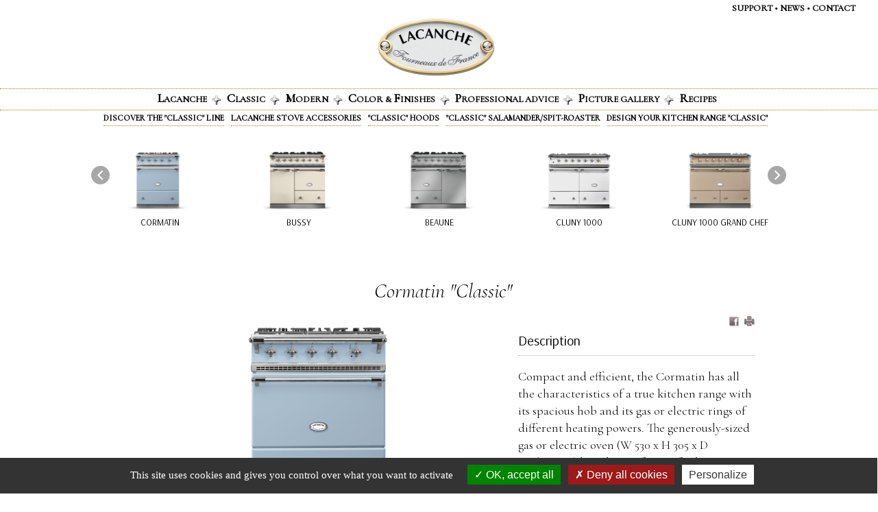

--- FILE ---
content_type: text/html; charset=utf-8
request_url: https://www.lacanche.com/Kitchen-ranges/Piano_info.php?&fourneaux=cormatin
body_size: 6287
content:
<!DOCTYPE HTML>
<html lang="en">
<head>
<!-- Stylesheets -->
<!-- <link href='https://fonts.googleapis.com/css?family=Lato:300,400,700,400italic,300italic' rel='stylesheet' type='text/css'> -->
<!-- <link rel="stylesheet" href="../assets/css/docs.theme.min.css"> -->
<!-- <link rel="stylesheet" href="https://cdnjs.cloudflare.com/ajax/libs/font-awesome/4.7.0/css/font-awesome.min.css"> -->


<!-- Owl Stylesheets -->
<link rel="stylesheet" href="../assets/owlcarousel/assets/owl.carousel.min.css">
<link rel="stylesheet" href="../assets/owlcarousel/assets/owl.theme.default.min.css">

<style type="text/css">

.owl-theme .owl-dots .owl-dot span {
   background: #ffffff;
 }
.owl-theme .owl-dots .owl-dot.active span, 
.owl-theme .owl-dots .owl-dot:hover span {
  background: #A0762E;
}

.owl-prev,
.owl-next {
  position: absolute;
  top: 35%;
  transform: translateY(-50%);
  border-radius: 30px;
  color: #FFF;
  height: 27px;
  width: 27px;
}

.owl-prev {
  left: 0rem;
}

.owl-next {
  right: 0rem;
}


.owl-carousel .nav-btn{
  position: absolute;
  top: 45%;
  height: 45px;
  width: 27px;
}
.owl-carousel .owl-prev.disabled,
.owl-carousel .owl-next.disabled{
pointer-events: none;
opacity: 0.2;
}
.owl-carousel .prev-slide{
  background: url(../Resources/caroussel_prev.png) no-repeat scroll 0 0;  
  transform: translateY(-50%);
  top: 36%;
}
.owl-carousel .next-slide{
  background: url(../Resources/caroussel_next.png) no-repeat scroll 0 0;
  transform: translateY(-50%);
  top: 36%;
}
.owl-carousel .prev-slide:hover{
}
.owl-carousel .next-slide:hover{
} 

</style>
<meta charset="UTF-8">
<title>Cormatin "Classic" - Lacanche Kitchen Range Kitchen range Lacanche</title>
<meta name="viewport" content="width = device-width, height = 1218, minimum-scale = 0.25, maximum-scale = 1.60">
<link rel=stylesheet href="../css/lacanchemasterre.css">
<link rel=stylesheet href="css/piano_info.css">
<link rel=stylesheet href="../css/lacanche.css">
<script type="text/javascript" src="https://www.lacanche.com/cookiesalert/tarteaucitron.js"></script>

<script type="text/javascript">
tarteaucitron.init({
  "privacyUrl": "", /* Privacy policy url */

  "hashtag": "#cookiesalert", /* Open the panel with this hashtag */
  "cookieName": "cookiesalert", /* Cookie name */

  "orientation": "bottom", /* Banner position (top - middle  - bottom) */

  "groupServices": false, /* Group services by category */
				   
  "showAlertSmall": false, /* Show the small banner on bottom right */
  "cookieslist": true, /* Show the cookie list */
				   
  "closePopup": false, /* Show a close X on the banner */

  "showIcon": false, /* Show cookie icon to manage cookies */
  //"iconSrc": "", /* Optionnal: URL or base64 encoded image */
  "iconPosition": "BottomRight", /* BottomRight, BottomLeft, TopRight and TopLeft */

  "adblocker": true, /* Show a Warning if an adblocker is detected */
				   
  "DenyAllCta" : true, /* Show the deny all button */
  "AcceptAllCta" : true, /* Show the accept all button when highPrivacy on */
  "highPrivacy": true, /* HIGHLY RECOMMANDED Disable auto consent */
				   
  "handleBrowserDNTRequest": false, /* If Do Not Track == 1, disallow all */

  "removeCredit": true, /* Remove credit link */
  "moreInfoLink": true, /* Show more info link */

  "useExternalCss": false, /* If false, the tarteaucitron.css file will be loaded */
  "useExternalJs": false, /* If false, the tarteaucitron.js file will be loaded */

  //"cookieDomain": ".my-multisite-domaine.fr", /* Shared cookie for multisite */
				  
  "readmoreLink": "https://www.lacanche.com/legal.php#cookies", /* Change the default readmore link */

  "mandatory": true, /* Show a message about mandatory cookies */
});
</script>

<link rel="preconnect" href="https://fonts.gstatic.com"> 
<link href="https://fonts.googleapis.com/css2?family=Arsenal:ital,wght@0,400;0,700;1,400;1,700&family=Cormorant+Garamond:ital,wght@0,300;0,400;0,500;1,300;1,400;1,500&display=swap" rel="stylesheet">
<link rel="shortcut icon" href="../Resources/favicon.ico" type="image/x-icon">
<link rel="icon" href="../Resources/favicon.ico" type="image/x-icon">
<script type="text/javascript">//<![CDATA[

var fwIsNetscape = navigator.appName == 'Netscape';


fwLoad = new Object;
function FWLoad(image)
{
	if (!document.images)
		return null;
	if (!fwLoad[image])
	{
		fwLoad[image]=new Image;
		fwLoad[image].src=image;
	}
	return fwLoad[image].src;
}


fwRestore = new Object;
function FWRestore(msg,chain) 
{
	if (document.images) 
		for (var i in fwRestore)
		{
			var r = fwRestore[i];
			if (r && (!chain || r.chain==chain) && r.msg==msg)
			{
				r.src = FWLoad(r.old);
				fwRestore[i]=null;
			}
		}
}


function FWLSwap(name,msg,newImg,layer,chain,trigger) 
{
	var r = fwRestore[name];
	if (document.images && (!r || r.msg < msg)) 
	{
		var uselayers = fwIsNetscape && document.layers && layer != '';
		var hld;
		if (uselayers)
			hld = document.layers[layer].document;
		else
			hld = document;
		var im = hld.getElementById(name);
		if (!im.old) im.old = im.src;
		
		im.msg = msg;
		im.chain = chain;
		im.trigger = trigger;
		if (newImg) im.src = FWLoad(newImg);
		fwRestore[name] = im;
	}
}


function FWCallHit(func,targNum,msg)
{
	if(func)
		for (var i in func)
			func[i](targNum,msg);
}
function FW_Hit(frameset,chain,targNum,msg)
{
	if (frameset && frameset.length) {
		for (var i=0 ; i <frameset.length ; i++)
		{
			try {
				FW_Hit(frameset[i].frames,chain,targNum,msg);
			} catch(e) {}
		}
		FWCallHit(frameset.window["FT_"+chain],targNum,msg);
	}
	else
		FWCallHit(frameset.window["FT_"+chain],targNum,msg);
}


fwHit = new Object;
function FWSlave(frameset,chain,targNum,msg)
{
	if (msg==1) fwHit[chain]=targNum;
	FW_Hit(frameset,chain,targNum,1);
}

function FWSRestore(frameset,chain)
{
	var hit=fwHit[chain];
	if (hit)
		FW_Hit(frameset,chain,hit,0);
	fwHit[chain]=null;
}

function FWPreload()
{
	FWLoad("../Resources/cormatin_classic_mini.png");
	FWLoad("../Resources/cormatin_classic_mini_h.png");
	FWLoad("../Resources/bussy_classic_mini.png");
	FWLoad("../Resources/bussy_classic_mini_h.png");
	FWLoad("../Resources/beaune_classic_mini.png");
	FWLoad("../Resources/beaune_classic_mini_h.png");
	FWLoad("../Resources/cluny1000_classic_mini.png");
	FWLoad("../Resources/cluny1000_classic_mini_h.png");
	FWLoad("Resources/cluny1000chef_classic_mini.png");
	FWLoad("Resources/cluny1000chef_classic_mini_h.png");
	FWLoad("../Resources/cluny1400d_classic_mini.png");
	FWLoad("../Resources/cluny1400d_classic_mini_h.png");
	FWLoad("Resources/cluny1400dchef_classic_mini.png");
	FWLoad("Resources/cluny1400dchef_classic_mini_h.png");
	FWLoad("../Resources/cluny1400g_classic_mini.png");
	FWLoad("../Resources/cluny1400g_classic_mini_h.png");
	FWLoad("Resources/cluny1400gchef_classic_mini.png");
	FWLoad("Resources/cluny1400gchef_classic_mini_h.png");
	FWLoad("../Resources/cluny1800_classic_mini.png");
	FWLoad("../Resources/cluny1800_classic_mini_h.png");
	FWLoad("Resources/cluny1800chef_classic_mini.png");
	FWLoad("Resources/cluny1800chef_classic_mini_h.png");
	FWLoad("../Resources/chagny_classic_mini.png");
	FWLoad("../Resources/chagny_classic_mini_h.png");
	FWLoad("../Resources/vougeot_classic_mini.png");
	FWLoad("../Resources/vougeot_classic_mini_h.png");
	FWLoad("../Resources/volnay_classic_mini.png");
	FWLoad("../Resources/volnay_classic_mini_h.png");
	FWLoad("../Resources/chassagne_classic_mini.png");
	FWLoad("../Resources/chassagne_classic_mini_h.png");
	FWLoad("../Resources/chambertin_classic_mini.png");
	FWLoad("../Resources/chambertin_classic_mini_h.png");
	FWLoad("../Resources/saulieu_classic_mini.png");
	FWLoad("../Resources/saulieu_classic_mini_h.png");
	FWLoad("../Resources/savigny_classic_mini.png");
	FWLoad("../Resources/savigny_classic_mini_h.png");
	FWLoad("../Resources/sully_classic_mini.png");
	FWLoad("../Resources/sully_classic_mini_h.png");
	FWLoad("../Resources/sully1800g_classic_mini.png");
	FWLoad("../Resources/sully1800g_classic_mini_h.png");
	FWLoad("../Resources/sully1800d_classic_mini.png");
	FWLoad("../Resources/sully1800d_classic_mini_h.png");
	FWLoad("../Resources/sully2200_classic_mini.png");
	FWLoad("../Resources/sully2200_classic_mini_h.png");
	FWLoad("../Resources/fontenay_classic_mini.png");
	FWLoad("../Resources/fontenay_classic_mini_h.png");
	FWLoad("../Resources/citeaux_classic_mini.png");
	FWLoad("../Resources/citeaux_classic_mini_h.png");
}
//]]></script><script type='text/javascript' src='/webyep-system/program/opt/mootool-lightbox/slimbox.js'></script>
<link rel='stylesheet' href='/webyep-system/program/opt/mootool-lightbox/slimbox.css' type='text/css' media='screen' />
<script>window.jQuery || document.write('<script type="text/javascript" src="/webyep-system/program/javascript/jquery-1.11.0.min.js"><\/script>')</script></head>
<body onload="FWPreload()">
<script type="text/javascript" src="https://www.lacanche.com/Resources/clearlink.js"></script>
<script src="../assets/vendors/jquery.min.js"></script>
<script src="../assets/owlcarousel/owl.carousel.js"></script>
<div id="PageDiv">
	<div id="lienshaut" class="f-ms"><p class="lientop f-fp f-lp"><a href="../Lacanche-support.php">Support</a> • <a href="../lacanche-news.php">News</a> • <a href="../contact.php">Contact</a> </p>
	</div>
	<div id="topmenu" class="txtmenusup f-ms"><div id="logocontainer" class="f-ms"><p class="f-fp f-lp"><a href="../index_en.php"><img id="Lacanchelogo" class="f-ms" src="../Resources/Lacanche-logo1.png" alt="Lacanche"></a></p>
			<div id="blocwebyep" class="f-ms"><p class="f-fp f-lp"><span id="webyepconnexion" class="f-ms"><a href='/webyep-system/program/webyep-logon-en.php' onclick='window.open(&quot;/webyep-system/program/logon.php?LOGON_PAGE_URL=%2FKitchen-ranges%2FPiano_info.php%3F%3D%26fourneaux%3Dcormatin&quot;, &quot;WebYepLogon&quot;, &quot;toolbar=no,location=no,status=yes,menubar=no,scrollbars=yes,resizable=yes,width=400,height=300&quot;); return false;' title='Connexion webYep'><img src='/webyep-system/program/images/nix.gif' width='16' height='16' alt='Se connecter' style='border: none; width:12px; height:16px'></a></span></p>
			</div>
		</div>
		<div id="menumaster" class="f-ms"><input type="checkbox" id="fwNav1-toggle" name="fwmenu">
			<label for="fwNav1-toggle" class="fwNav1-toggle-label"></label>
			<div class="fwNavContainer1">
				<label for="fwNav1-toggle" class="fwNav1-toggle-label fwNav1-toggle-close"></label>
				<ul class="menusite f-fp f-lp" id="fwNav1">
					<li class="fwFirstChild fwNavItem"><a href="../lacanche-established-brand.php"  title="About Lacanche"><span class="menuCAP" style="text-decoration:none">L</span>acanche<img id="puce" class="f-ms" src="../Resources/Puce-manette.png" alt=""></a></li>
					<li class="fwNavItem"><a href="../lacanche-appliances.php"  title="Classic ranges by Lacanche"><span class="menuCAP" style="text-decoration:none">C</span>lassic<img id="puce1" class="f-ms" src="../Resources/Puce-manette.png" alt=""></a></li>
					<li class="fwNavItem"><a href="../lacanche-modern.php"  title="Modern ranges by Lacanche"><span class="menuCAP" style="text-decoration:none">M</span>odern<img id="puce2" class="f-ms" src="../Resources/Puce-manette.png" alt=""></a></li>
					<li class="fwNavItem"><a href="../color-and-trim-Lacanche.php"  title="Color & Trim for range cookers Lacanche"><span class="menuCAP" style="text-decoration:none">C</span>olor &amp; <span class="menuCAP" style="text-decoration:none">F</span>INISHES<img id="puce3" class="f-ms" src="../Resources/Puce-manette.png" alt=""></a></li>
					<li class="fwNavItem"><a href="../professionals-tips.php"  title="Professionnal advice for Lacanche ranges cookers"><span class="menuCAP" style="text-decoration:none">P</span>rofessional advice<img id="puce4" class="f-ms" src="../Resources/Puce-manette.png" alt=""></a></li>
					<li class="fwNavItem"><a href="../responsive-gallery.php"  title="Lacanche range cookers gallery"><span class="menuCAP" style="text-decoration:none">P</span>icture gallery<img id="puce5" class="f-ms" src="../Resources/Puce-manette.png" alt=""></a></li>
					<li class="fwLastChild fwNavItem"><a href="../main-dishes-recipes.php"  title="Recipes for range cookers Lacanche"><span class="menuCAP" style="text-decoration:none">R</span>ecipes</a></li>
				</ul>
			</div>
		</div>
		<div id="sousmenupage" class="pagecourante"><p class="f-fp f-lp"><span class="txtmenusup"> <span id="mclassic1"><a href="Piano_info.php">Discover the &quot;Classic&quot; line</a></span><span id="mclassic3"><a href="../lacanche-accessories.php">Lacanche stove accessories</a></span><span id="mclassic4"><a href="../lacanche-hoods.php">&quot;Classic&quot; Hoods</a></span><span id="mclassic5"><a href="../lacanche-salamander.php">&quot;Classic&quot; Salamander/Spit-roaster </a></span><span id="mclassic6"><a href="Piano.php">Design your kitchen range &quot;Classic&quot;</a></span> </span></p>
		</div>
	</div>
	<div id="owl-carousel" class="owl-carousel owl-theme"><div class="item" data-hash="cormatin"><p class="f-fp f-lp"><a href="Piano_info.php?&fourneaux=cormatin#cormatin" onmouseover="FWRestore(1,'Indigo');FWSRestore(top.frames,'Indigo');FWLSwap('cormatinclassicmini',1,'../Resources/cormatin_classic_mini_h.png','','Indigo')" onmouseout="FWRestore(1,'Indigo');FWSRestore(top.frames,'Indigo')"><img id="cormatinclassicmini" src="../Resources/cormatin_classic_mini.png" alt=""></a></p>
			<div id="nomproduit19" class="BoutonOn"><p class="AlignCenter f-fp f-lp"><span id="item10" class="BoutonOn"><a href="Piano_info.php?&fourneaux=cormatin#cormatin">Cormatin</a></span></p>
			</div>
		</div>
		<div class="item" data-hash="bussy"><p class="f-fp f-lp"><a href="Piano_info.php?fourneaux=bussy#bussy" onmouseover="FWRestore(1,'Indigo');FWSRestore(top.frames,'Indigo');FWLSwap('bussyclassicmini',1,'../Resources/bussy_classic_mini_h.png','','Indigo')" onmouseout="FWRestore(1,'Indigo');FWSRestore(top.frames,'Indigo')"><img id="bussyclassicmini" src="../Resources/bussy_classic_mini.png" alt=""></a></p>
			<div id="nomproduit18" class="BoutonOn"><p class="AlignCenter f-fp f-lp"><span id="item11" class="BoutonOn"><a href="Piano_info.php?fourneaux=bussy#bussy">Bussy</a></span></p>
			</div>
		</div>
		<div class="item" data-hash="beaune"><p class="f-fp f-lp"><a href="Piano_info.php?fourneaux=beaune#beaune" onmouseover="FWRestore(1,'Indigo');FWSRestore(top.frames,'Indigo');FWLSwap('beauneclassicmini',1,'../Resources/beaune_classic_mini_h.png','','Indigo')" onmouseout="FWRestore(1,'Indigo');FWSRestore(top.frames,'Indigo')"><img id="beauneclassicmini" src="../Resources/beaune_classic_mini.png" alt=""></a></p>
			<div id="nomproduit17" class="BoutonOn"><p class="AlignCenter f-fp f-lp"><span id="item12" class="BoutonOn"><a href="Piano_info.php?fourneaux=beaune#beaune">Beaune</a></span></p>
			</div>
		</div>
		<div class="item" data-hash="cluny1000"><p class="f-fp f-lp"><a href="Piano_info.php?fourneaux=cluny1000#cluny1000" onmouseover="FWRestore(1,'Indigo');FWSRestore(top.frames,'Indigo');FWLSwap('cluny1000classicmini',1,'../Resources/cluny1000_classic_mini_h.png','','Indigo')" onmouseout="FWRestore(1,'Indigo');FWSRestore(top.frames,'Indigo')"><img id="cluny1000classicmini" src="../Resources/cluny1000_classic_mini.png" alt=""></a></p>
			<div id="nomproduit16" class="BoutonOn"><p class="AlignCenter f-fp f-lp"><span id="item13" class="BoutonOn"><a href="Piano_info.php?fourneaux=cluny1000#cluny1000">Cluny 1000</a></span></p>
			</div>
		</div>
		<div class="item" data-hash="cluny1000chef"><p class="f-fp f-lp"><a href="Piano_info.php?fourneaux=cluny1000chef#cluny1000chef" onmouseover="FWRestore(1,'Indigo');FWSRestore(top.frames,'Indigo');FWLSwap('cluny1000chefmini',1,'Resources/cluny1000chef_classic_mini_h.png','','Indigo')" onmouseout="FWRestore(1,'Indigo');FWSRestore(top.frames,'Indigo')"><img id="cluny1000chefmini" src="Resources/cluny1000chef_classic_mini.png" alt=""></a></p>
			<div id="nomproduit20" class="BoutonOn"><p class="AlignCenter f-fp f-lp"><span id="item1" class="BoutonOn"><a href="Piano_info.php?fourneaux=cluny1000chef#cluny1000chef">Cluny 1000 Grand Chef</a></span></p>
			</div>
		</div>
		<div class="item" data-hash="cluny1400d"><p class="f-fp f-lp"><a href="Piano_info.php?fourneaux=cluny1400d#cluny1400d" onmouseover="FWRestore(1,'Indigo');FWSRestore(top.frames,'Indigo');FWLSwap('cluny1400dclassicmini',1,'../Resources/cluny1400d_classic_mini_h.png','','Indigo')" onmouseout="FWRestore(1,'Indigo');FWSRestore(top.frames,'Indigo')"><img id="cluny1400dclassicmini" src="../Resources/cluny1400d_classic_mini.png" alt=""></a></p>
			<div id="nomproduit15" class="BoutonOn"><p class="AlignCenter f-fp f-lp"><span id="item14" class="BoutonOn"><a href="Piano_info.php?fourneaux=cluny1400d#cluny1400d">Cluny 1400 D</a></span></p>
			</div>
		</div>
		<div class="item" data-hash="cluny1400dchef"><p class="f-fp f-lp"><a href="Piano_info.php?fourneaux=cluny1400dchef#cluny1400dchef" onmouseover="FWRestore(1,'Indigo');FWSRestore(top.frames,'Indigo');FWLSwap('cluny1400dchefmini',1,'Resources/cluny1400dchef_classic_mini_h.png','','Indigo')" onmouseout="FWRestore(1,'Indigo');FWSRestore(top.frames,'Indigo')"><img id="cluny1400dchefmini" src="Resources/cluny1400dchef_classic_mini.png" alt=""></a></p>
			<div id="nomproduit21" class="BoutonOn"><p class="AlignCenter f-fp f-lp"><span id="item2" class="BoutonOn"><a href="Piano_info.php?fourneaux=cluny1400dchef#cluny1400dchef">Cluny 1400 D Grand Chef</a></span></p>
			</div>
		</div>
		<div class="item" data-hash="cluny1400g"><p class="f-fp f-lp"><a href="Piano_info.php?fourneaux=cluny1400g#cluny1400g" onmouseover="FWRestore(1,'Indigo');FWSRestore(top.frames,'Indigo');FWLSwap('cluny1400gclassicmini',1,'../Resources/cluny1400g_classic_mini_h.png','','Indigo')" onmouseout="FWRestore(1,'Indigo');FWSRestore(top.frames,'Indigo')"><img id="cluny1400gclassicmini" src="../Resources/cluny1400g_classic_mini.png" alt=""></a></p>
			<div id="nomproduit14" class="BoutonOn"><p class="AlignCenter f-fp f-lp"><span id="item15" class="BoutonOn"><a href="Piano_info.php?fourneaux=cluny1400g#cluny1400g">Cluny 1400 G</a></span></p>
			</div>
		</div>
		<div class="item" data-hash="cluny1400gchef"><p class="f-fp f-lp"><a href="Piano_info.php?fourneaux=cluny1400gchef#cluny1400gchef" onmouseover="FWRestore(1,'Indigo');FWSRestore(top.frames,'Indigo');FWLSwap('cluny1400gchefmini',1,'Resources/cluny1400gchef_classic_mini_h.png','','Indigo')" onmouseout="FWRestore(1,'Indigo');FWSRestore(top.frames,'Indigo')"><img id="cluny1400gchefmini" src="Resources/cluny1400gchef_classic_mini.png" alt=""></a></p>
			<div id="nomproduit22" class="BoutonOn"><p class="AlignCenter f-fp f-lp"><span id="item3" class="BoutonOn"><a href="Piano_info.php?fourneaux=cluny1400gchef#cluny1400gchef">Cluny 1400 G Grand Chef</a></span></p>
			</div>
		</div>
		<div class="item" data-hash="cluny1800"><p class="f-fp f-lp"><a href="Piano_info.php?fourneaux=cluny1800#cluny1800" onmouseover="FWRestore(1,'Indigo');FWSRestore(top.frames,'Indigo');FWLSwap('cluny1800classicmini',1,'../Resources/cluny1800_classic_mini_h.png','','Indigo')" onmouseout="FWRestore(1,'Indigo');FWSRestore(top.frames,'Indigo')"><img id="cluny1800classicmini" src="../Resources/cluny1800_classic_mini.png" alt=""></a></p>
			<div id="nomproduit13" class="BoutonOn"><p class="AlignCenter f-fp f-lp"><span id="item16" class="BoutonOn"><a href="Piano_info.php?fourneaux=cluny1800#cluny1800">Cluny 1800</a></span></p>
			</div>
		</div>
		<div class="item" data-hash="cluny1800chef"><p class="f-fp f-lp"><a href="Piano_info.php?fourneaux=cluny1800chef#cluny1800chef" onmouseover="FWRestore(1,'Indigo');FWSRestore(top.frames,'Indigo');FWLSwap('cluny1800classicmini1',1,'Resources/cluny1800chef_classic_mini_h.png','','Indigo')" onmouseout="FWRestore(1,'Indigo');FWSRestore(top.frames,'Indigo')"><img id="cluny1800classicmini1" src="Resources/cluny1800chef_classic_mini.png" alt=""></a></p>
			<div id="nomproduit23" class="BoutonOn"><p class="AlignCenter f-fp f-lp"><span id="item4" class="BoutonOn"><a href="Piano_info.php?fourneaux=cluny1800chef#cluny1800chef">Cluny 1800 Grand Chef</a></span></p>
			</div>
		</div>
		<div class="item" data-hash="chagny"><p class="f-fp f-lp"><a href="Piano_info.php?fourneaux=chagny#chagny" onmouseover="FWRestore(1,'Indigo');FWSRestore(top.frames,'Indigo');FWLSwap('chagnyclassicmini',1,'../Resources/chagny_classic_mini_h.png','','Indigo')" onmouseout="FWRestore(1,'Indigo');FWSRestore(top.frames,'Indigo')"><img id="chagnyclassicmini" src="../Resources/chagny_classic_mini.png" alt=""></a></p>
			<div id="nomproduit12" class="BoutonOn"><p class="AlignCenter f-fp f-lp"><span id="item17" class="BoutonOn"><a href="Piano_info.php?fourneaux=chagny#chagny">Chagny</a></span></p>
			</div>
		</div>
		<div class="item" data-hash="vougeot"><p class="f-fp f-lp"><a href="Piano_info.php?fourneaux=vougeot#vougeot" onmouseover="FWRestore(1,'Indigo');FWSRestore(top.frames,'Indigo');FWLSwap('vougeotclassicmini',1,'../Resources/vougeot_classic_mini_h.png','','Indigo')" onmouseout="FWRestore(1,'Indigo');FWSRestore(top.frames,'Indigo')"><img id="vougeotclassicmini" src="../Resources/vougeot_classic_mini.png" alt=""></a></p>
			<div id="nomproduit11" class="BoutonOn"><p class="AlignCenter f-fp f-lp"><span id="item18" class="BoutonOn"><a href="Piano_info.php?fourneaux=vougeot#vougeot">Vougeot</a></span></p>
			</div>
		</div>
		<div class="item" data-hash="volnay"><p class="f-fp f-lp"><a href="Piano_info.php?fourneaux=volnay#volnay" onmouseover="FWRestore(1,'Indigo');FWSRestore(top.frames,'Indigo');FWLSwap('volnayclassicmini',1,'../Resources/volnay_classic_mini_h.png','','Indigo')" onmouseout="FWRestore(1,'Indigo');FWSRestore(top.frames,'Indigo')"><img id="volnayclassicmini" src="../Resources/volnay_classic_mini.png" alt=""></a></p>
			<div id="nomproduit10" class="BoutonOn"><p class="AlignCenter f-fp f-lp"><span id="item19" class="BoutonOn"><a href="Piano_info.php?fourneaux=volnay#volnay">Volnay</a></span></p>
			</div>
		</div>
		<div class="item" data-hash="chassagne"><p class="f-fp f-lp"><a href="Piano_info.php?fourneaux=chassagne#chassagne" onmouseover="FWRestore(1,'Indigo');FWSRestore(top.frames,'Indigo');FWLSwap('chassagneclassicmini',1,'../Resources/chassagne_classic_mini_h.png','','Indigo')" onmouseout="FWRestore(1,'Indigo');FWSRestore(top.frames,'Indigo')"><img id="chassagneclassicmini" src="../Resources/chassagne_classic_mini.png" alt=""></a></p>
			<div id="nomproduit9" class="BoutonOn"><p class="AlignCenter f-fp f-lp"><span id="item20" class="BoutonOn"><a href="Piano_info.php?fourneaux=chassagne#chassagne">Chassagne</a></span></p>
			</div>
		</div>
		<div class="item" data-hash="chambertin"><p class="f-fp f-lp"><a href="Piano_info.php?fourneaux=chambertin#chambertin" onmouseover="FWRestore(1,'Indigo');FWSRestore(top.frames,'Indigo');FWLSwap('chambertinclassicmini',1,'../Resources/chambertin_classic_mini_h.png','','Indigo')" onmouseout="FWRestore(1,'Indigo');FWSRestore(top.frames,'Indigo')"><img id="chambertinclassicmini" src="../Resources/chambertin_classic_mini.png" alt=""></a></p>
			<div id="nomproduit8" class="BoutonOn"><p class="AlignCenter f-fp f-lp"><span id="item21" class="BoutonOn"><a href="Piano_info.php?fourneaux=chambertin#chambertin">Chambertin</a></span></p>
			</div>
		</div>
		<div class="item" data-hash="saulieu"><p class="f-fp f-lp"><a href="Piano_info.php?fourneaux=saulieu#saulieu" onmouseover="FWRestore(1,'Indigo');FWSRestore(top.frames,'Indigo');FWLSwap('saulieuclassicmini',1,'../Resources/saulieu_classic_mini_h.png','','Indigo')" onmouseout="FWRestore(1,'Indigo');FWSRestore(top.frames,'Indigo')"><img id="saulieuclassicmini" src="../Resources/saulieu_classic_mini.png" alt=""></a></p>
			<div id="nomproduit7" class="BoutonOn"><p class="AlignCenter f-fp f-lp"><span id="item22" class="BoutonOn"><a href="Piano_info.php?fourneaux=saulieu#saulieu">Saulieu</a></span></p>
			</div>
		</div>
		<div class="item" data-hash="savigny"><p class="f-fp f-lp"><a href="Piano_info.php?fourneaux=savigny#savigny" onmouseover="FWRestore(1,'Indigo');FWSRestore(top.frames,'Indigo');FWLSwap('savignyclassicmini',1,'../Resources/savigny_classic_mini_h.png','','Indigo')" onmouseout="FWRestore(1,'Indigo');FWSRestore(top.frames,'Indigo')"><img id="savignyclassicmini" src="../Resources/savigny_classic_mini.png" alt=""></a></p>
			<div id="nomproduit6" class="BoutonOn"><p class="AlignCenter f-fp f-lp"><span id="item23" class="BoutonOn"><a href="Piano_info.php?fourneaux=savigny#savigny">Savigny</a></span></p>
			</div>
		</div>
		<div class="item" data-hash="sully"><p class="f-fp f-lp"><a href="Piano_info.php?fourneaux=sully#sully" onmouseover="FWRestore(1,'Indigo');FWSRestore(top.frames,'Indigo');FWLSwap('sullyclassicmini',1,'../Resources/sully_classic_mini_h.png','','Indigo')" onmouseout="FWRestore(1,'Indigo');FWSRestore(top.frames,'Indigo')"><img id="sullyclassicmini" src="../Resources/sully_classic_mini.png" alt=""></a></p>
			<div id="nomproduit5" class="BoutonOn"><p class="AlignCenter f-fp f-lp"><span id="item24" class="BoutonOn"><a href="Piano_info.php?fourneaux=sully#sully">Sully</a></span></p>
			</div>
		</div>
		<div class="item" data-hash="sully1800g"><p class="f-fp f-lp"><a href="Piano_info.php?fourneaux=sully1800g#sully1800g" onmouseover="FWRestore(1,'Indigo');FWSRestore(top.frames,'Indigo');FWLSwap('sully1800gclassicmini',1,'../Resources/sully1800g_classic_mini_h.png','','Indigo')" onmouseout="FWRestore(1,'Indigo');FWSRestore(top.frames,'Indigo')"><img id="sully1800gclassicmini" src="../Resources/sully1800g_classic_mini.png" alt=""></a></p>
			<div id="nomproduit4" class="BoutonOn"><p class="AlignCenter f-fp f-lp"><span id="item25" class="BoutonOn"><a href="Piano_info.php?fourneaux=sully1800g#sully1800g">Sully 1800 G</a></span></p>
			</div>
		</div>
		<div class="item" data-hash="sully1800d"><p class="f-fp f-lp"><a href="Piano_info.php?fourneaux=sully1800d#sully1800d" onmouseover="FWRestore(1,'Indigo');FWSRestore(top.frames,'Indigo');FWLSwap('sully1800dclassicmini',1,'../Resources/sully1800d_classic_mini_h.png','','Indigo')" onmouseout="FWRestore(1,'Indigo');FWSRestore(top.frames,'Indigo')"><img id="sully1800dclassicmini" src="../Resources/sully1800d_classic_mini.png" alt=""></a></p>
			<div id="nomproduit3" class="BoutonOn"><p class="AlignCenter f-fp f-lp"><span id="item26" class="BoutonOn"><a href="Piano_info.php?fourneaux=sully1800d#sully1800d">Sully 1800 D</a></span></p>
			</div>
		</div>
		<div class="item" data-hash="sully2200"><p class="f-fp f-lp"><a href="Piano_info.php?fourneaux=sully2200#sully2200" onmouseover="FWRestore(1,'Indigo');FWSRestore(top.frames,'Indigo');FWLSwap('sully2200classicmini',1,'../Resources/sully2200_classic_mini_h.png','','Indigo')" onmouseout="FWRestore(1,'Indigo');FWSRestore(top.frames,'Indigo')"><img id="sully2200classicmini" src="../Resources/sully2200_classic_mini.png" alt=""></a></p>
			<div id="nomproduit2" class="BoutonOn"><p class="AlignCenter f-fp f-lp"><span id="item27" class="BoutonOn"><a href="Piano_info.php?fourneaux=sully2200#sully2200">Sully 2200</a></span></p>
			</div>
		</div>
		<div class="item" data-hash="fontenay"><p class="f-fp f-lp"><a href="Piano_info.php?fourneaux=fontenay#fontenay" onmouseover="FWRestore(1,'Indigo');FWSRestore(top.frames,'Indigo');FWLSwap('fontenayclassicmini',1,'../Resources/fontenay_classic_mini_h.png','','Indigo')" onmouseout="FWRestore(1,'Indigo');FWSRestore(top.frames,'Indigo')"><img id="fontenayclassicmini" src="../Resources/fontenay_classic_mini.png" alt=""></a></p>
			<div id="nomproduit1" class="BoutonOn"><p class="AlignCenter f-fp f-lp"><span id="item28" class="BoutonOn"><a href="Piano_info.php?fourneaux=fontenay#fontenay">Fontenay</a></span></p>
			</div>
		</div>
		<div class="item" data-hash="citeaux"><p class="f-fp f-lp"><a href="Piano_info.php?fourneaux=citeaux#citeaux" onmouseover="FWRestore(1,'Indigo');FWSRestore(top.frames,'Indigo');FWLSwap('citeauxclassicmini',1,'../Resources/citeaux_classic_mini_h.png','','Indigo')" onmouseout="FWRestore(1,'Indigo');FWSRestore(top.frames,'Indigo')"><img id="citeauxclassicmini" src="../Resources/citeaux_classic_mini.png" alt=""></a></p>
			<div id="nomproduit" class="BoutonOn"><p class="AlignCenter f-fp f-lp"><span id="item29" class="BoutonOn"><a href="Piano_info.php?fourneaux=citeaux#citeaux">Citeaux</a></span></p>
			</div>
		</div>
	</div>
	<div id="principal"><div id="article" class="f-cf TexteLacanche"><div id="Titreproduit" class="AlignCenter"><h2 class="TitreProduit f-fp f-lp"> Cormatin "Classic"</h2>
				<div id="ancre" class="style11"><a id="produit"><img src="Resources/ancre1.png" width=15 height=15 alt="" style="float:left"></a>
				</div>
			</div>
			<div id="loading"><p class="f-fp f-lp"><img src="https://www.lacanche.com/Kitchen-ranges/images/cormatin/Cormatin.png" width="100%"  alt="cormatin" title="cormatin" /> </p>
			</div>
			<div id="accordions" class="txtcourant"><p class="f-fp"><span class="txtcourant"><div class="attribute-link"> 
<div style="float:right">
	<a href="https://www.facebook.com/sharer.php?u=https://www.lacanche.com/Kitchen-ranges/Piano_info.php?fourneaux=cormatin" title="Share on Facebook" target="_blank">
		<img src="https://www.lacanche.com/Kitchen-ranges/images/btn_facebook.gif" />
	</a>
	<a href="javascript:window.print();" title="Print">
		<img src="https://www.lacanche.com/Kitchen-ranges/images/btn_print.gif" />
	</a>
</div>
</div> </span></p>
				<div id="item8"><h2 class="titreaccor f-fp">Description</h2>
				</div>
				<p><span class="txtcourant">Compact and efficient, the Cormatin has all the characteristics of a true kitchen range with its spacious hob and its gas or electric rings of different heating powers. The generously-sized gas or electric oven (W 530 x H 305 x D 405/455mm) has plenty of room for larger dishes. </span></p>
				<div id="item33"><h2 class="titreaccor f-fp">Measurements </h2>
				</div>
				<p><span class="txtcourant">Measurements: W 700 x H 930 x D 650 mm<br />Weight: 90 to 120 kg depending on options. </span></p>
				<div id="liensfourneaux"><div id="btn2" class="btn"><p class="AlignCenter f-fp f-lp">&nbsp;<a href="https://www.lacanche.com/Kitchen-ranges/Piano.php?fourneaux=cormatin">
Design your range 
</a></p>
					</div>
					<div id="btn3" class="btn"><p class="AlignCenter f-fp f-lp">&nbsp;<a href="/../stockists-lacanche.php">
	Find our products</a></p>
					</div>
					<div id="btn4" class="btn"><p class="AlignCenter f-fp f-lp">&nbsp;<a href="/../contact.php">
	Contact us</a> </p>
					</div>
				</div>
			</div>
			<div id="Content"></div>
		</div>
		<div id="liensbas" class="center"><div id="liens" class="txtlienbas f-ms"><div id="webyepliens" class="center f-ms"><p><a href="https://www.lacanche.com/" title="Lacanche international">LACANCHE INTERNATIONAL</a> I <a href="https://www.lacanche.fr" title="Lacanche France">LACANCHE FRANCE</a> I <a href="https://www.lacanche.com/legal.php">LEGAL</a></p>
</div>
			</div>
			<div id="bloctags" class="txttags f-ms"><p class="f-fp f-lp"></p>
			</div>
		</div>
	</div>
</div>
<script type="text/javascript" src="https://www.lacanche.com/cookiesalert/cookiesalert.js"></script>

<script>
  $(document).ready(function() {
    var owl = $('.owl-carousel');
    owl.owlCarousel({
      loop: true,
      margin: 0,
      URLhashListener:true,
      startPosition: 'URLHash',
      dots: false,
      autoplay: false,
      autoplayTimeout: 5000,
      autoplayHoverPause: false,
      navSpeed: 500,
      nav: true,
      <!--  navText: ["<i class='fa fa-chevron-circle-left fa-2x'></i>","<i class='fa fa-chevron-circle-right fa-2x'></i>"],  -->
      navText:["<div class='nav-btn prev-slide'></div>","<div class='nav-btn next-slide'></div>"],
      zoom: 1,
      responsive: {
        0: {
              items: 1
        },
       480: {
              items: 2
        },
       600: {
              items: 3
        },
        900: {
              items: 4
        },
        1000: {
              items: 4
        },
        1200: {
              items: 5
        }
      }
    });
  })
</script>
<script src="../Resources/fwResponsiveMenus3.js"></script>
<script type="text/javascript">//<![CDATA[

fwShowHideMenu("menumaster", 900);
fwAddListener(document.getElementById("fwNav1-toggle"), "click", function(){
	fwToggleMenu(this);
});
fwAddListener(window, "resize", function() {
    fwShowHideMenu("menumaster", 900);
});

//]]></script></body>
</html>


--- FILE ---
content_type: text/css
request_url: https://www.lacanche.com/css/lacanchemasterre.css
body_size: 943
content:
#lienshaut.f-ms { width:95%; min-height:16px; max-width:1800px; z-index:0; padding:4px 2.5% 3px; margin-left:auto; margin-right:auto }
#topmenu.f-ms { width:100%; max-width:1800px; z-index:0; clear:both; padding-bottom:5px; margin-left:auto; margin-right:auto }
#logocontainer.f-ms { position:relative; width:184px; height:96px; z-index:0; margin-left:auto; margin-right:auto }
#Lacanchelogo.f-ms { height:96px; vertical-align:top; overflow:hidden }
#blocwebyep.f-ms { position:absolute; left:3px; top:34px; width:18px; min-height:18px; z-index:1 }
#webyepconnexion.f-ms { width:16px; height:16px; display:inline-block }
#menumaster.f-ms { height:30px; min-height:30px; z-index:0; padding-right:1%; margin-left:auto; margin-top:10px; margin-right:auto; border-top:dotted #a0762e 1px; border-bottom:dotted #a0762e 1px }
#puce.f-ms { width:14px; vertical-align:middle; margin-left:7px; overflow:hidden }
#puce1.f-ms { width:14px; vertical-align:middle; margin-left:7px; overflow:hidden }
#puce2.f-ms { width:14px; vertical-align:middle; margin-left:7px; overflow:hidden }
#puce3.f-ms { width:14px; vertical-align:middle; margin-left:7px; overflow:hidden }
#puce4.f-ms { width:14px; vertical-align:middle; margin-left:7px; overflow:hidden }
#puce5.f-ms { width:14px; vertical-align:middle; margin-left:7px; overflow:hidden }
#sousmenupage.f-ms { width:99.78%; z-index:0; padding:2px; margin-left:auto; margin-right:auto }
#principal.f-ms { width:100%; max-width:1800px; z-index:0; margin-left:auto; margin-right:auto }
#article.f-ms { width:100%; z-index:0; clear:both; padding-left:0%; padding-top:10px; padding-right:0%; margin-left:auto; margin-right:auto }
#Titre.f-ms { width:95%; max-width:1800px; z-index:0; clear:both; margin-left:auto; margin-right:auto; margin-bottom:35px }
#Content.f-ms { width:100%; min-width:280px; z-index:0 }
#Introduction.f-ms { width:95%; max-width:1800px; z-index:0; margin-left:auto; margin-right:auto }
#colonneG2.f-ms { width:47.5%; z-index:0; float:left; clear:left; margin-left:2.5% }
#loop1.f-ms { float:left }
#articlesconteneur.f-ms { width:95.12%; z-index:0; float:left; clear:both; padding-left:0%; padding-right:2.5% }
#m8.f-ms { width:100%; z-index:0 }
#imageL.f-ms { float:left; margin-right:15px }
#texteL.f-ms { float:left }
#banniereL.f-ms { width:99.97%; min-height:2px; float:left; display:inline-block }
#m11.f-ms { float:left }
#bigimage.f-ms { width:47.5%; min-height:480px; z-index:0; float:left; background-image:url(../Resources/ambiance-fond1.png); background-position:center; background-size:cover; background-repeat:no-repeat }
#m12.f-ms { width:100%; display:inline-block }
#colonneDN.f-ms { width:47.5%; z-index:0; float:right; margin-right:2.5%; background-color:#000 }
#m13.f-ms { width:100%; z-index:0 }
#m14.f-ms { float:left }
#ArticleDN.f-ms { width:90%; z-index:0; padding-left:0%; padding-top:15px; padding-right:0%; margin-left:auto; margin-right:auto }
#titreD.f-ms { width:100%; z-index:0 }
#m15.f-ms { width:95%; z-index:0; padding-right:5% }
#imageDNL.f-ms { float:left; margin-right:15px; margin-bottom:10px }
#texteDN.f-ms { float:left }
#banniereDN.f-ms { width:100%; display:inline-block }
#m16.f-ms { width:100%; z-index:0 }
#liensbas.f-ms { width:100%; max-width:1800px; z-index:0; clear:both; margin-top:30px }
#liens.f-ms { z-index:0; clear:left; padding-top:1px; padding-bottom:1px; margin-top:5px; background-image:url(../Resources/footer_bg.png); background-position:center top; background-repeat:repeat-y }
#webyepliens.f-ms { width:66.67%; min-height:20px; max-width:1200px; z-index:0; clear:both; margin-left:auto; margin-right:auto; overflow:hidden }
#bloctags.f-ms { z-index:0; padding-top:1px; padding-bottom:1px; margin-top:5px }
@media screen and (max-width:1200px)
{
	#bigimage.f-ms { width:50%; height:480px }
	#colonneDN.f-ms { width:50%; margin-right:0% }
	#webyepliens.f-ms { width:90%; max-width:1620px }
}
@media screen and (max-width:900px)
{
	#menumaster.f-ms { border-top:none; border-bottom:none }
}
@media screen and (max-width:800px)
{
	#colonneG2.f-ms { width:95%; clear:none }
	#articlesconteneur.f-ms { width:100%; padding-top:10px; padding-right:0% }
	#bigimage.f-ms { width:100% }
	#colonneDN.f-ms { width:100%; float:left; margin-right:0px }
	#ArticleDN.f-ms { width:95% }
}
@media screen and (max-width:768px)
{
	#sousmenupage.f-ms { width:99.59% }
	#imageDNL.f-ms { height:77.72% }
}
@media screen and (max-width:600px)
{
	#bigimage.f-ms { height:450px }
}
@media screen and (max-width:480px)
{
	#imageDNL.f-ms { height:75.75% }
}


--- FILE ---
content_type: text/css
request_url: https://www.lacanche.com/Kitchen-ranges/css/piano_info.css
body_size: 2150
content:
body { margin:0px; background-color:#fff; height:100% }
html { height:100% }
a:link { color:#000; text-decoration:none }
a:visited { color:#000; text-decoration:none }
a:hover { color:#000; text-decoration:underline }
a:active { color:#000; text-decoration:underline }
#lienshaut a:link { color:#000 }
#lienshaut a:visited { color:#000 }
#lienshaut a:hover { color:#a0762e }
#lienshaut a:active { color:#a0762e }
#sousmenupage a:visited { text-decoration:none }
#sousmenupage a:hover { color:#a0762e; text-decoration:none }
#sousmenupage a:active { color:#a0762e; text-decoration:none }
#nomproduit19 a:link { text-decoration:none }
#nomproduit19 a:visited { text-decoration:none }
#nomproduit19 a:hover { text-decoration:none }
#nomproduit19 a:active { text-decoration:none }
#nomproduit18 a:link { text-decoration:none }
#nomproduit18 a:visited { text-decoration:none }
#nomproduit18 a:hover { text-decoration:none }
#nomproduit18 a:active { text-decoration:none }
#nomproduit17 a:link { text-decoration:none }
#nomproduit17 a:visited { text-decoration:none }
#nomproduit17 a:hover { text-decoration:none }
#nomproduit17 a:active { text-decoration:none }
#nomproduit16 a:link { text-decoration:none }
#nomproduit16 a:visited { text-decoration:none }
#nomproduit16 a:hover { text-decoration:none }
#nomproduit16 a:active { text-decoration:none }
#nomproduit20 a:link { text-decoration:none }
#nomproduit20 a:visited { text-decoration:none }
#nomproduit20 a:hover { text-decoration:none }
#nomproduit20 a:active { text-decoration:none }
#nomproduit15 a:link { text-decoration:none }
#nomproduit15 a:visited { text-decoration:none }
#nomproduit15 a:hover { text-decoration:none }
#nomproduit15 a:active { text-decoration:none }
#nomproduit21 a:link { text-decoration:none }
#nomproduit21 a:visited { text-decoration:none }
#nomproduit21 a:hover { text-decoration:none }
#nomproduit21 a:active { text-decoration:none }
#nomproduit14 a:link { text-decoration:none }
#nomproduit14 a:visited { text-decoration:none }
#nomproduit14 a:hover { text-decoration:none }
#nomproduit14 a:active { text-decoration:none }
#nomproduit22 a:link { text-decoration:none }
#nomproduit22 a:visited { text-decoration:none }
#nomproduit22 a:hover { text-decoration:none }
#nomproduit22 a:active { text-decoration:none }
#nomproduit13 a:link { text-decoration:none }
#nomproduit13 a:visited { text-decoration:none }
#nomproduit13 a:hover { text-decoration:none }
#nomproduit13 a:active { text-decoration:none }
#nomproduit23 a:link { text-decoration:none }
#nomproduit23 a:visited { text-decoration:none }
#nomproduit23 a:hover { text-decoration:none }
#nomproduit23 a:active { text-decoration:none }
#nomproduit12 a:link { text-decoration:none }
#nomproduit12 a:visited { text-decoration:none }
#nomproduit12 a:hover { text-decoration:none }
#nomproduit12 a:active { text-decoration:none }
#nomproduit11 a:link { text-decoration:none }
#nomproduit11 a:visited { text-decoration:none }
#nomproduit11 a:hover { text-decoration:none }
#nomproduit11 a:active { text-decoration:none }
#nomproduit10 a:link { text-decoration:none }
#nomproduit10 a:visited { text-decoration:none }
#nomproduit10 a:hover { text-decoration:none }
#nomproduit10 a:active { text-decoration:none }
#nomproduit9 a:link { text-decoration:none }
#nomproduit9 a:visited { text-decoration:none }
#nomproduit9 a:hover { text-decoration:none }
#nomproduit9 a:active { text-decoration:none }
#nomproduit8 a:link { text-decoration:none }
#nomproduit8 a:visited { text-decoration:none }
#nomproduit8 a:hover { text-decoration:none }
#nomproduit8 a:active { text-decoration:none }
#nomproduit7 a:link { text-decoration:none }
#nomproduit7 a:visited { text-decoration:none }
#nomproduit7 a:hover { text-decoration:none }
#nomproduit7 a:active { text-decoration:none }
#nomproduit6 a:link { text-decoration:none }
#nomproduit6 a:visited { text-decoration:none }
#nomproduit6 a:hover { text-decoration:none }
#nomproduit6 a:active { text-decoration:none }
#nomproduit5 a:link { text-decoration:none }
#nomproduit5 a:visited { text-decoration:none }
#nomproduit5 a:hover { text-decoration:none }
#nomproduit5 a:active { text-decoration:none }
#nomproduit4 a:link { text-decoration:none }
#nomproduit4 a:visited { text-decoration:none }
#nomproduit4 a:hover { text-decoration:none }
#nomproduit4 a:active { text-decoration:none }
#nomproduit3 a:link { text-decoration:none }
#nomproduit3 a:visited { text-decoration:none }
#nomproduit3 a:hover { text-decoration:none }
#nomproduit3 a:active { text-decoration:none }
#nomproduit2 a:link { text-decoration:none }
#nomproduit2 a:visited { text-decoration:none }
#nomproduit2 a:hover { text-decoration:none }
#nomproduit2 a:active { text-decoration:none }
#nomproduit1 a:link { text-decoration:none }
#nomproduit1 a:visited { text-decoration:none }
#nomproduit1 a:hover { text-decoration:none }
#nomproduit1 a:active { text-decoration:none }
#nomproduit a:link { text-decoration:none }
#nomproduit a:visited { text-decoration:none }
#nomproduit a:hover { text-decoration:none }
#nomproduit a:active { text-decoration:none }
#btn2 a:link { color:#434346; text-decoration:none }
#btn2 a:visited { color:#434346; text-decoration:none }
#btn2 a:hover { color:#a0762e; font-weight:bold; text-decoration:none }
#btn2 a:active { color:#a0762e; text-decoration:none }
#btn3 a:link { color:#434346; text-decoration:none }
#btn3 a:visited { color:#434346; text-decoration:none }
#btn3 a:hover { color:#a0762e; font-weight:bold; text-decoration:none }
#btn3 a:active { color:#a0762e; text-decoration:none }
#btn4 a:link { color:#434346 }
#btn4 a:visited { color:#434346 }
#btn4 a:hover { color:#a0762e; font-weight:bold; text-decoration:none }
#btn4 a:active { color:#a0762e; text-decoration:none }
#Content a:link { font-weight:bold; text-decoration:none }
#PageDiv { position:relative; height:100%; max-width:1800px; margin:auto }
#sousmenupage { width:99.77%; z-index:0; padding:2px; margin-left:auto; margin-right:auto }
#mclassic1 { min-height:20px; min-width:35px; margin-right:10px; border-bottom:dotted #a0762e 1px; display:inline-block }
#mclassic3 { min-height:20px; min-width:35px; margin-right:10px; border-bottom:dotted #a0762e 1px; display:inline-block }
#mclassic4 { min-height:20px; min-width:35px; margin-right:10px; border-bottom:dotted #a0762e 1px; display:inline-block }
#mclassic5 { min-height:20px; min-width:35px; margin-right:10px; border-bottom:dotted #a0762e 1px; display:inline-block }
#mclassic6 { min-height:20px; min-width:35px; margin-right:10px; border-bottom:dotted #a0762e 1px; display:inline-block }
#owl-carousel { width:80%; max-width:1440px; z-index:0; clear:both; margin-left:auto; margin-right:auto }
#owl-carousel1 { position:relative; width:50px; z-index:0; float:left; background-color:#ff0 }
#cormatinclassicmini { overflow:hidden }
#nomproduit19 { position:absolute; left:0px; top:72%; width:100%; z-index:1; padding:1% }
#item10 { width:100%; display:inline-block }
#owl-carousel2 { position:relative; width:50px; z-index:0; float:left; background-color:#f0f }
#bussyclassicmini { overflow:hidden }
#nomproduit18 { position:absolute; left:0px; top:72%; width:98%; z-index:1; padding:1% }
#item11 { width:100%; display:inline-block }
#owl-carousel3 { position:relative; width:50px; z-index:0; float:left; background-color:#0ff }
#beauneclassicmini { overflow:hidden }
#nomproduit17 { position:absolute; left:0px; top:72%; width:98%; z-index:1; padding:1% }
#item12 { width:100%; display:inline-block }
#owl-carousel4 { position:relative; width:50px; z-index:0; float:left; background-color:#0f0 }
#cluny1000classicmini { overflow:hidden }
#nomproduit16 { position:absolute; left:0px; top:72%; width:98%; z-index:1; padding:1% }
#item13 { width:100%; display:inline-block }
#owl-carousel21 { position:relative; width:50px; z-index:0; float:left; background-color:#f90 }
#cluny1000chefmini { overflow:hidden }
#nomproduit20 { position:absolute; left:0px; top:72%; width:98%; z-index:1; padding:1% }
#item1 { width:100%; display:inline-block }
#owl-carousel5 { position:relative; width:50px; z-index:0; float:left; background-color:#ff0 }
#cluny1400dclassicmini { overflow:hidden }
#nomproduit15 { position:absolute; left:0px; top:72%; width:98%; z-index:1; padding:1% }
#item14 { width:100%; display:inline-block }
#owl-carousel22 { position:relative; width:50px; z-index:0; float:left; background-color:#f90 }
#cluny1400dchefmini { overflow:hidden }
#nomproduit21 { position:absolute; left:0px; top:72%; width:98%; z-index:1; padding:1% }
#item2 { width:100%; display:inline-block }
#owl-carousel6 { position:relative; width:50px; z-index:0; float:left; background-color:#f0f }
#cluny1400gclassicmini { overflow:hidden }
#nomproduit14 { position:absolute; left:0px; top:72%; width:98%; z-index:1; padding:1% }
#item15 { width:100%; display:inline-block }
#owl-carousel23 { position:relative; width:50px; z-index:0; float:left; background-color:#f90 }
#cluny1400gchefmini { overflow:hidden }
#nomproduit22 { position:absolute; left:0px; top:72%; width:98%; z-index:1; padding:1% }
#item3 { width:100%; display:inline-block }
#owl-carousel7 { position:relative; width:50px; z-index:0; float:left; background-color:#0ff }
#cluny1800classicmini { overflow:hidden }
#nomproduit13 { position:absolute; left:0px; top:72%; width:98%; z-index:1; padding:1% }
#item16 { width:100%; display:inline-block }
#owl-carousel24 { position:relative; width:50px; z-index:0; float:left; background-color:#f90 }
#cluny1800classicmini1 { overflow:hidden }
#nomproduit23 { position:absolute; left:0px; top:72%; width:98%; z-index:1; padding:1% }
#item4 { width:100%; display:inline-block }
#owl-carousel8 { position:relative; width:50px; z-index:0; float:left; background-color:#0f0 }
#chagnyclassicmini { overflow:hidden }
#nomproduit12 { position:absolute; left:0px; top:72%; width:98%; z-index:1; padding:1% }
#item17 { width:100%; display:inline-block }
#owl-carousel9 { position:relative; width:50px; z-index:0; float:left; background-color:#ff0 }
#vougeotclassicmini { overflow:hidden }
#nomproduit11 { position:absolute; left:0px; top:72%; width:98%; z-index:1; padding:1% }
#item18 { width:100%; display:inline-block }
#owl-carousel10 { position:relative; width:50px; z-index:0; float:left; background-color:#f0f }
#volnayclassicmini { overflow:hidden }
#nomproduit10 { position:absolute; left:0px; top:72%; width:98%; z-index:1; padding:1% }
#item19 { width:100%; display:inline-block }
#owl-carousel11 { position:relative; width:50px; z-index:0; float:left; background-color:#0ff }
#chassagneclassicmini { overflow:hidden }
#nomproduit9 { position:absolute; left:0px; top:72%; width:98%; z-index:1; padding:1% }
#item20 { width:100%; display:inline-block }
#owl-carousel12 { position:relative; width:50px; z-index:0; float:left; background-color:#0f0 }
#chambertinclassicmini { overflow:hidden }
#nomproduit8 { position:absolute; left:0px; top:72%; width:98%; z-index:1; padding:1% }
#item21 { width:100%; display:inline-block }
#owl-carousel13 { position:relative; width:50px; z-index:0; float:left; background-color:#ff0 }
#saulieuclassicmini { overflow:hidden }
#nomproduit7 { position:absolute; left:0px; top:72%; width:98%; z-index:1; padding:1% }
#item22 { width:100%; display:inline-block }
#owl-carousel14 { position:relative; width:50px; z-index:0; float:left; background-color:#f0f }
#savignyclassicmini { overflow:hidden }
#nomproduit6 { position:absolute; left:0px; top:72%; width:98%; z-index:1; padding:1% }
#item23 { width:100%; display:inline-block }
#owl-carousel15 { position:relative; width:50px; z-index:0; float:left; background-color:#0ff }
#sullyclassicmini { overflow:hidden }
#nomproduit5 { position:absolute; left:0px; top:72%; width:98%; z-index:1; padding:1% }
#item24 { width:100%; display:inline-block }
#owl-carousel16 { position:relative; width:50px; z-index:0; float:left; background-color:#0f0 }
#sully1800gclassicmini { overflow:hidden }
#nomproduit4 { position:absolute; left:0px; top:72%; width:98%; z-index:1; padding:1% }
#item25 { width:100%; display:inline-block }
#owl-carousel17 { position:relative; width:50px; z-index:0; float:left; background-color:#ff0 }
#sully1800dclassicmini { overflow:hidden }
#nomproduit3 { position:absolute; left:0px; top:72%; width:98%; z-index:1; padding:1% }
#item26 { width:100%; display:inline-block }
#owl-carousel18 { position:relative; width:50px; z-index:0; float:left; background-color:#f0f }
#sully2200classicmini { overflow:hidden }
#nomproduit2 { position:absolute; left:0px; top:72%; width:98%; z-index:1; padding:1% }
#item27 { width:100%; display:inline-block }
#owl-carousel19 { position:relative; width:50px; z-index:0; float:left; background-color:#0ff }
#fontenayclassicmini { overflow:hidden }
#nomproduit1 { position:absolute; left:0px; top:72%; width:98%; z-index:1; padding:1% }
#item28 { width:100%; display:inline-block }
#owl-carousel20 { position:relative; width:240px; z-index:0; float:left; background-color:#0f0 }
#citeauxclassicmini { overflow:hidden }
#nomproduit { position:absolute; left:0px; top:72%; width:98%; z-index:1; padding:1% }
#item29 { width:100%; display:inline-block }
#principal { width:100%; max-width:1800px; z-index:0; margin-left:auto; margin-right:auto }
#article { width:71.11%; max-width:1280px; z-index:0; clear:both; padding:3% 2% 2% 3%; margin-left:auto; margin-right:auto }
#Titreproduit { position:relative; width:100%; z-index:0 }
#ancre { position:absolute; left:0px; top:0%; width:15px; height:15px; z-index:1 }
#loading { width:60%; z-index:0; float:left }
#accordions { width:38%; min-height:100px; z-index:0; float:right }
#item8 { z-index:0; clear:both; padding-bottom:2%; margin-bottom:1%; border-bottom:dotted #aeaeae 1px }
#item33 { z-index:0; clear:both; padding-bottom:2%; margin-bottom:1%; border-bottom:dotted #aeaeae 1px }
#liensfourneaux { width:100%; min-height:100px; z-index:0; clear:both; margin-left:auto; margin-top:30px; margin-right:auto }
#btn2 { width:225px; z-index:0; clear:both; margin:2% auto; overflow:hidden }
#btn3 { width:225px; z-index:0; clear:both; margin-left:auto; margin-right:auto; margin-bottom:2%; overflow:hidden }
#btn4 { width:225px; z-index:0; clear:both; margin-left:auto; margin-right:auto; margin-bottom:2%; overflow:hidden }
#Content { width:100%; min-width:280px; z-index:0; overflow:hidden }
#liensbas { width:100%; z-index:0; clear:both; margin-top:10px }
#liens.f-ms { background-image:url(../../Resources/footer_bg.png) }
#menumaster { height:auto; overflow:visible; position:relative }
.fwNavContainer1 { float:right; position:relative; right:50% }
#fwNav1 { position:relative; display:block; left:50%; padding:0; margin:0; list-style:none }
#fwNav1 .fwNavItem { width:auto; position:relative; float:left; margin:0; padding:0; border-top:0; border-bottom:0 }
#fwNav1 .fwNavItem a { display:block; color:#000000; text-decoration:none; background:url(../../Resources/Effet-calque1.png) no-repeat; background-position:top left; padding:2px 0px 2px 8px; white-space:nowrap }
#fwNav1 .fwFirstChild { border-left:0 }
#fwNav1 .fwLastChild { border-right:0 }
#fwNav1 .fwNavItem a:hover, #fwNav1 .fwNavItem span a:hover, #fwNav1 .fwNavItem a:focus { color:#A0762E; text-decoration:none }
#fwNav1 .fwNavItem a:active { color:#000000; text-decoration:none }
#fwNav1-toggle, .fwNav1-toggle-label { display:none }
.fwNav1-toggle-label { width:30px; height:30px; overflow:hidden; background-image:url('../../Resources/Menu-sandwich_h.png'); background-repeat:no-repeat; background-size:100%; margin-left:auto; margin-right:auto }
#fwNav1 .fwNavItem a.fwCurrent, #fwNav1 .fwNavItem a.fwCurrent:hover { display:block; color:#A0762E; font-weight:normal }
@media screen and (max-width:1200px)
{
	#owl-carousel { width:90%; max-width:1620px }
	#article { width:90%; max-width:1620px }
}
@media screen and (max-width:900px)
{
	.fwNavContainer1 { display:none; position:fixed; width:100%; top:0; right:0; bottom:0; left:100%; margin-right:-100%; background-color:#FFFFFF; -webkit-overflow-scrolling:touch; overflow:auto; float:none; -webkit-transition:.2s ease-out margin, .2s ease-out left; -moz-transition:.2s ease-out margin, .2s ease-out left; -ms-transition:.2s ease-out margin, .2s ease-out left; -o-transition:.2s ease-out margin, .2s ease-out left; transition:.2s ease-out margin, .2s ease-out left }
	#fwNav1 { width:100%; right:0; left:0; margin-top:0px }
	#fwNav1 .fwNavItem { box-sizing:border-box; float:none; overflow:hidden; width:100%; border-right:0; border-left:0 }
	#fwNav1 .fwNavItem a { padding-top:20px; padding-bottom:20px; padding-left:20px; padding-right:20px }
	#fwNav1 .fwFirstChild { border-top:0 }
	#fwNav1 .fwLastChild { border-bottom:0 }
	.fwNav1-toggle-label { display:block; position:relative; cursor:pointer; -webkit-touch-callout:none; -webkit-user-select:none; user-select:none }
	.fwNav1-toggle-close { background-image:url('../../Resources/Menu-sandwich.png'); margin:20px auto 20px auto }
	.fwNavContainer1.fwMenuOn { margin-right:0; left:0 }
}
@media screen and (max-width:768px)
{
	#sousmenupage { width:99.59% }
	#loading { width:43% }
	#accordions { width:50% }
}
@media screen and (max-width:600px)
{
	#loading { width:98% }
	#accordions { width:98% }
}


--- FILE ---
content_type: text/css
request_url: https://www.lacanche.com/css/lacanche.css
body_size: 1451
content:
form { margin:0px }
body > form { height:100% }
img { margin:0px; border-style:none }
button { margin:0px; border-style:none; padding:0px; background-color:transparent; vertical-align:top }
table { empty-cells:hide }
td { padding:0px }
.f-sp { font-size:1px; visibility:hidden }
.f-lp { margin-bottom:0px }
.f-fp { margin-top:0px }
em { font-style:italic }
h1 { margin-bottom:0px; font-weight:normal }
h1:first-child { margin-top:0px }
h1 { font-family:'Cormorant Garamond', serif; font-weight: 300; font-style:italic; text-decoration:none; font-size:36px }
h1:first-child { margin-top:0px }
h2 { margin-bottom:0px; font-weight:normal }
h2:first-child { margin-top:0px }
h3 { font-weight:bold; font-size:14px }
h3:first-child { margin-top:0px }
h4 { font-family:'Cormorant Garamond', serif; font-weight: 300; font-style:italic; text-decoration:none; font-size:18px; font-weight:normal }
h4:first-child { margin-top:0px }
h6 { font-family:'Cormorant Garamond', serif; font-weight: 300; font-style:italic; text-decoration:none; font-size:24px }
h6:first-child { margin-top:0px }
strong { font-weight:bold }
.menusite { font-family:'Cormorant Garamond', serif; font-weight: 300; font-weight:bold; text-decoration:none; font-size:13px; text-transform:uppercase; font-variant:normal; text-align:center }
.menuCAP { font-size:18px }
.txtmenusup { font-family:'Cormorant Garamond', serif; font-weight: 300; font-weight:bold; text-decoration:none; font-size:12px; text-transform:uppercase; font-variant:normal }
.TexteLacancheCenter { font-family:'Cormorant Garamond', serif; font-weight: 300; font-weight:bold; text-decoration:none; font-size:18px; line-height:1.4; text-align:center }
.pagecourante { color:#a0762e; line-height:1.5; text-align:center }
.AlignCenter { text-align:center }
.borderHP { border:1px dotted #A0762E; border-radius:10px; border-color:#C50007; opacity:0.8; background-color:#FFFFFF }
.txtlistmenuHP { font-family:'Arsenal', sans-serif; font-weight: 400; text-decoration:none; font-size:18px; text-transform:uppercase; font-variant:normal }
.center { text-align:center }
.txtlienbas { color:#434346; font-family:'Arsenal', sans-serif; font-weight: 400; font-size:12px }
.txttags { color:#999; font-family:'Arsenal', sans-serif; font-weight: 400; font-size:12px }
.fleximage { width:auto; height:auto; max-width:100% }
.cookietext { color:#434346; font-family:'Arsenal', sans-serif; font-weight: 400; text-decoration:none; font-size:12px; line-height:14px; margin-left:30px; margin-right:30px; text-align:center }
h2.TitreConseil { font-family:'Cormorant Garamond', serif; font-weight: 300; font-style:italic; text-decoration:none; font-size:30px; line-height:30px }
h2:first-child { margin-top:0px }
.BoutonOn { font-family:'Arsenal', sans-serif; font-weight: 400; text-decoration:none; font-size:13px; text-transform:uppercase; font-variant:normal }
.BoutonUp { color:#fff; font-family:'Arsenal', sans-serif; font-weight: 400; text-decoration:none; font-size:13px; text-transform:uppercase; font-variant:normal }
.TitreFourneau { font-family:'Cormorant Garamond', serif; font-weight: 300; text-decoration:none; font-size:24px }
.lientop { font-family:'Cormorant Garamond', serif; font-weight: 300; font-weight:bold; text-decoration:none; font-size:13px; text-transform:uppercase; font-variant:normal; text-align:right }
.interligne { line-height:1.2 }
h2.titrechap { font-family:'Cormorant Garamond', serif; font-weight: 300; font-style:italic; text-decoration:none; font-size:24px }
h2:first-child { margin-top:0px }
.txtcourant { font-family:'Cormorant Garamond', serif; font-weight: 300; font-size:18px }
.center100 { line-height:1.1; text-align:center }
.SoustitreActu { color:#999; font-family:'Arsenal', sans-serif; font-weight: 400; text-decoration:none; font-size:12px; line-height:1.2; text-align:left }
h2.titreslideshow { font-family:'Cormorant Garamond', serif; font-weight: 300; font-style:italic; text-decoration:none; font-size:36px }
h2:first-child { margin-top:0px }
.rollover { opacity:0.7; filter:alpha(opacity=70); -moz-transition:all 0.5s linear }
h1.titrepage { font-family:'Cormorant Garamond', serif; font-weight: 300; font-style:italic; text-decoration:none; font-size:36px }
h1:first-child { margin-top:0px }
.Interligne0 { font-size:8px; margin-bottom:0px }
h2.titreaccor { font-family:'Arsenal', sans-serif; font-weight: 400; text-decoration:none; font-size:20px; margin-bottom:0px }
h2:first-child { margin-top:0px }
.Textor { color:#a0762e }
.Textblanc { color:#fff }
h4.style2 { font-family:'Cormorant Garamond', serif; font-weight: 300; font-style:italic; text-decoration:none; font-size:21px; line-height:20px }
h4:first-child { margin-top:0px }
.TexteLacanche { font-family:'Cormorant Garamond', serif; font-weight: 300; text-decoration:none; font-size:18px; line-height:1.4; text-align:left }
.SoustitreMaster { color:#716b6b; font-family:'Arsenal', sans-serif; font-weight: 400; text-decoration:none; font-size:12px; line-height:14px; text-align:left }
.SoustitreConseil { color:#434346; font-family:'Arsenal', sans-serif; font-weight: 400; font-weight:bold; text-decoration:none; font-size:13px; text-transform:uppercase; font-variant:normal }
.style18 { color:#434346; font-family:'Arsenal', sans-serif; font-weight: 400; text-decoration:none; font-size:13px; text-transform:uppercase; font-variant:normal }
.btn { color:#434346; font-family:'Arsenal', sans-serif; font-weight: 400; font-size:16px; text-transform:uppercase; font-variant:normal; transition:all 0.2s linear; border-radius:5px; background-color:white; cursor:pointer; border-color:#C50007; padding:5px 5px; border:1px dotted #A0762E }
.Colorchart { line-height:1; text-align:center }
.SsTitreRecap { color:#000; font-family:'Arsenal', sans-serif; font-weight: 400; text-decoration:none; font-size:14px }
.marge15 { margin-left:15px; text-align:left }
.tableaucontact { font-family:'Cormorant Garamond', serif; font-weight: 300; font-style:italic; text-decoration:none; font-size:14px }
.style12 { font-family:'Arsenal', sans-serif; font-weight: 400; font-size:14px }
.style6 { color:#000; text-decoration:none }
.style8 { font-family:'Cormorant Garamond', serif; font-weight: 300; font-size:12px; text-align:center }
.infolegal { font-family:'Cormorant Garamond', serif; font-weight: 300; font-style:italic; text-decoration:none; font-size:10px; text-align:justify }
.titrechap { font-family:'Cormorant Garamond', serif; font-weight: 300; font-style:italic; text-decoration:none; font-size:24px }
.style29 { color:#000; text-decoration:none }
.alignL { text-align:left }
.style10 { font-family:'Arsenal', sans-serif; font-weight: 400; text-decoration:none; font-size:13px; text-transform:uppercase; font-variant:normal }
.alignD { text-align:right }
.invisibility { color:#d0d0d0; font-family:'Arsenal', sans-serif; font-weight: 400; font-size:6px; text-align:right }
.interligne120 { font-size:8px; line-height:1.2 }
.style14 { font-family:'Cormorant Garamond', serif; font-weight: 300; text-decoration:none; font-size:18px; line-height:1.4; text-align:left }
.SoustitreRecette { color:#000; font-family:'Arsenal', sans-serif; font-weight: 400; font-weight:bold; text-decoration:none; font-size:14px; text-transform:none; font-variant:normal }
.imagegrise { filter:grayscale(100%); -webkit-filter:grayscale(100%); -ms-filter:grayscale(100%); -moz-filter:grayscale(100%); -o-filter:grayscale(100%) }
.SurtitreRecette { color:#434346; font-family:'Arsenal', sans-serif; font-weight: 400; font-weight:bold; text-decoration:none; font-size:16px; text-transform:uppercase; font-variant:normal }
.style4 { color:#434346; font-family:'Arsenal', sans-serif; font-weight: 400; text-decoration:none; font-size:12px; line-height:14px; text-align:left }
.style9 { color:#434346; font-family:'Arsenal', sans-serif; font-weight: 400; font-weight:bold; text-decoration:none; font-size:14px; text-transform:none; font-variant:normal }
.style15 { color:#434346; font-family:'Arsenal', sans-serif; font-weight: 400; text-decoration:none; font-size:13px; text-transform:uppercase; font-variant:normal }
.TexteIngredient { color:#434346; font-family:'Arsenal', sans-serif; font-weight: 400; text-decoration:none; font-size:12px; line-height:1.2; text-align:left }
h2.TitreProduit { font-family:'Cormorant Garamond', serif; font-weight: 300; font-style:italic; text-decoration:none; font-size:30px; line-height:30px; text-align:center }
h2:first-child { margin-top:0px }
.TxtRecap { color:#000; font-family:'Arsenal', sans-serif; font-weight: 400; text-decoration:none; font-size:13px }
.LegendeRecap { font-family:'Arsenal', sans-serif; font-weight: 400; font-size:11px }
h1.style2 { font-family:'Cormorant Garamond', serif; font-weight: 300; font-style:italic; text-decoration:none; font-size:32px; text-align:center }
h1:first-child { margin-top:0px }
.style19 { color:#000; font-family:'Arsenal', sans-serif; font-weight: 400; text-decoration:none; font-size:13px; line-height:14px; text-align:left }
.TexteRecap { color:#000; font-family:'Arsenal', sans-serif; font-weight: 400; text-decoration:none; font-size:13px }
@media screen and (max-width:1024px)
{
	.menusite { font-size:12px }
	.lientop { font-size:12px }
}
@media screen and (max-width:900px)
{
	.menusite { font-size:16px }
}
@media screen and (max-width:800px)
{
	.txtlistmenuHP { font-size:16px }
	h2.titreaccor { font-size:18px }
}
@media screen and (max-width:600px)
{
	h1 { font-size:30px }
	h2.titreslideshow { font-size:30px }
	h1.titrepage { font-size:30px }
}
@media screen and (max-width:480px)
{
	.menuCAP { font-size:21px }
	.txttags { font-size:11px }
	.cookietext { font-size:14px }
	.lientop { text-align:center }
	.txtcourant { font-size:16px }
	.SoustitreActu { font-size:14px }
	.SoustitreMaster { font-size:14px }
	h2.TitreProduit { font-size:26px }
}
@media screen and (max-width:414px)
{
	.btn { font-size:14px }
}


--- FILE ---
content_type: text/css
request_url: https://www.lacanche.com/webyep-system/program/opt/mootool-lightbox/slimbox.css
body_size: 617
content:
/* SLIMBOX */

#lbOverlay {
	position: fixed;
	z-index: 9999;
	left: 0;
	top: 0;
	width: 100%;
	height: 100%;
	background-color: #000;
	cursor: pointer;
}

#lbCenter, #lbBottomContainer {
	position: absolute;
	z-index: 9999;
	overflow: hidden;
	/* background-color: #fff; */
}

.lbLoading {
	background: #fff url(loading.gif) no-repeat center;
}

#lbImage {
	position: absolute;
	left: 0;
	top: 0;
	border: 10px solid #fff;
	background-repeat: no-repeat;
	-webkit-border-radius: 4px;
  -moz-border-radius: 4px;
  -ms-border-radius: 4px;
  -o-border-radius: 4px;
  border-radius: 4px;
}

#lbPrevLink, #lbNextLink {
	display: block;
	position: absolute;
	top: 0;
	width: 50%;
	outline: none;
}

#lbPrevLink {
	left: 0;
 filter: progid:DXImageTransform.Microsoft.Alpha(Opacity=0);
  opacity: 0;
  -webkit-transition: opacity 0.6s;
  -moz-transition: opacity 0.6s;
  -o-transition: opacity 0.6s;
  transition: opacity 0.6s; 
}

#lbPrevLink:hover {
	background: transparent url(prev.png) center left no-repeat;
 filter: progid:DXImageTransform.Microsoft.Alpha(Opacity=100);
  opacity: 1; 
}

#lbNextLink {
	right: 0;
 	filter: progid:DXImageTransform.Microsoft.Alpha(Opacity=0);
  opacity: 0;
  -webkit-transition: opacity 0.6s;
  -moz-transition: opacity 0.6s;
  -o-transition: opacity 0.6s;
  transition: opacity 0.6s; 
}

#lbNextLink:hover {
	background: transparent url(next.png)center right no-repeat;
 filter: progid:DXImageTransform.Microsoft.Alpha(Opacity=100);
  opacity: 1; 
}

#lbBottom {
	font-family: helvetica, arial, Verdana, sans-serif;;
	font-size: 11px;
	color: #ccc;
	line-height: 1.4em;
	text-align: left;
	/* border: 10px solid #fff; */
	border-top-style: none;
	padding:10px 10px 0 10px;
}

#lbCloseLink {
	display: block;
	float: right;
	width: 27px;
	height: 27px;
	background: transparent url(close.png) no-repeat center;
	margin: 5px 0;
	outline: none;
 	filter: progid:DXImageTransform.Microsoft.Alpha(Opacity=70);
  opacity: 0.7;
  -webkit-transition: opacity 0.2s;
  -moz-transition: opacity 0.2s;
  -o-transition: opacity 0.2s;
  transition: opacity 0.2s; 
}
#lbCloseLink {
  cursor: pointer;
 filter: progid:DXImageTransform.Microsoft.Alpha(Opacity=100);
  opacity: 1;	
}

#lbCaption, #lbNumber {
	margin-right: 71px;
}

#lbCaption {
	font-weight: bold;
}


--- FILE ---
content_type: text/javascript
request_url: https://www.lacanche.com/Resources/clearlink.js
body_size: 251
content:
/*
CLCP v2.1 Clear Links to Current Page
Jonathan Snook
This code is offered unto the public domain
http://www.snook.ca/jonathan/
*/

window.onload = clearCurrentLink;

function clearCurrentLink(){
    var a = document.getElementsByTagName("A");
    for(var i=0;i<a.length;i++)
        if(a[i].href == window.location.href.split("#")[0])
            removeNode(a[i]);
}

function removeNode(n){
    if(n.hasChildNodes())
        for(var i=0;i<n.childNodes.length;i++)
            n.parentNode.insertBefore(n.childNodes[i].cloneNode(true),n);
    n.parentNode.removeChild(n);
}

--- FILE ---
content_type: text/javascript
request_url: https://www.lacanche.com/cookiesalert/cookiesalert.js
body_size: 100
content:
// 

// Google Analytics (GA4) 
tarteaucitron.user.gtagUa = 'G-CW49XSQYJ9';
// tarteaucitron.user.gtagCrossdomain = ['example.com', 'example2.com'];
tarteaucitron.user.gtagMore = function () { /* add here your optionnal gtag() */ };
(tarteaucitron.job = tarteaucitron.job || []).push('gtag');
